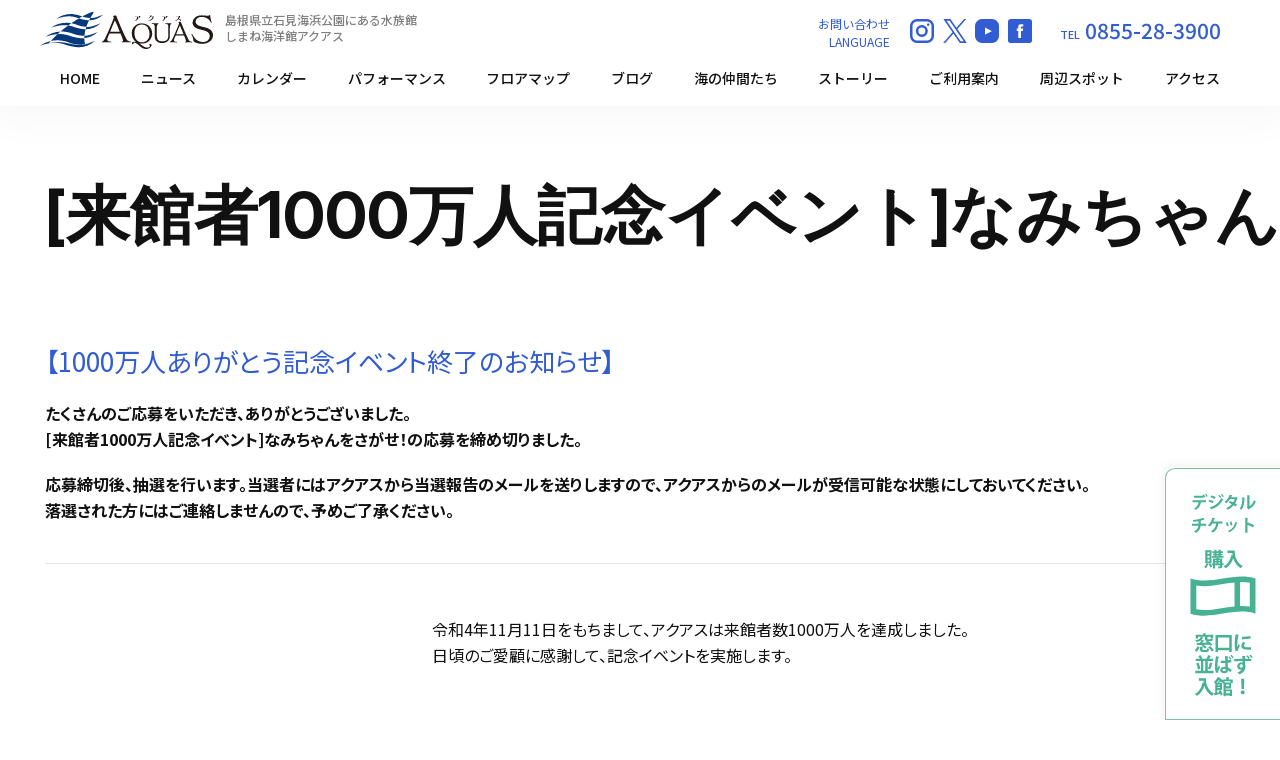

--- FILE ---
content_type: text/html; charset=UTF-8
request_url: https://aquas.or.jp/10-million_gift/
body_size: 60903
content:
<!DOCTYPE html>
<html lang="jp">

<head>
	<!-- Google Tag Manager -->
	<script>
		(function(w, d, s, l, i) {
			w[l] = w[l] || [];
			w[l].push({
				'gtm.start': new Date().getTime(),
				event: 'gtm.js'
			});
			var f = d.getElementsByTagName(s)[0],
				j = d.createElement(s),
				dl = l != 'dataLayer' ? '&l=' + l : '';
			j.async = true;
			j.src =
				'https://www.googletagmanager.com/gtm.js?id=' + i + dl;
			f.parentNode.insertBefore(j, f);
		})(window, document, 'script', 'dataLayer', 'GTM-T7622Z3');
	</script>
	<!-- End Google Tag Manager -->


	<meta charset="UTF-8" />
	<meta name="robots" content="INDEX,FOLLOW">
	<meta name="viewport" content="width=device-width, initial-scale=1, user-scalable=no">
	<meta name="format-detection" content="telephone=no,address=no,email=no">

	<title>[来館者1000万人記念イベント]なみちゃんをさがせ！｜島根県立しまね海洋館アクアス</title>
	<meta name="description" content="[来館者1000万人記念イベント]なみちゃんをさがせ！｜しまね海洋館アクアスは島根県浜田市と江津市にまたがる島根県立石見海浜公園にある水族館です。">


	<link rel="preconnect" href="https://fonts.googleapis.com">
	<link rel="preconnect" href="https://fonts.gstatic.com" crossorigin>
	<link
		href="https://fonts.googleapis.com/css2?family=Inter:opsz,wght@14..32,700&family=Noto+Sans+JP:wght@100..900&family=Noto+Serif+JP:wght@200..900&display=swap"
		rel="stylesheet">






	<!-- css -->
	<link rel="stylesheet" type="text/css" media="all" href="https://aquas.or.jp/ap/wp-content/themes/aquas2025/cmn/css/import.css">
	<link rel="stylesheet" type="text/css" media="all" href="https://aquas.or.jp/ap/wp-content/themes/aquas2025/cmn/css/plugins.css">

	<!-- <link rel="stylesheet" type="text/css" media="all" href="https://aquas.or.jp/ap/wp-content/themes/aquas2025/cmn/css/floor.css"> -->

		<script src="https://aquas.or.jp/ap/wp-content/themes/aquas2025/cmn/js/jquery.js"></script>
		<meta property="og:image" content="https://aquas.or.jp/ap/wp-content/themes/aquas2025/cmn/img/global/banner_ogp.png" />
            <meta property="og:title" content="[来館者1000万人記念イベント]なみちゃんをさがせ！｜島根県立しまね海洋館アクアス" />
            <meta property="og:type" content="article" />
            <meta property="og:url" content="https://aquas.or.jp/10-million_gift/" />
            <meta property="og:site_name" content="[来館者1000万人記念イベント]なみちゃんをさがせ！｜島根県立しまね海洋館アクアス" />
            <meta property="og:description" content="しまね海洋館アクアスは島根県浜田市と江津市にまたがる島根県立石見海浜公園にある水族館です。" />	
            <meta property="twitter:image" content="https://aquas.or.jp/ap/wp-content/themes/aquas2025/cmn/img/global/banner_ogp.png" />
            <meta itemprop="image" content="https://aquas.or.jp/ap/wp-content/themes/aquas2025/cmn/img/global/banner_ogp.png" />
            <meta name="twitter:card" content="summary" />
            <meta name="twitter:title" content="島根県立しまね海洋館アクアス" />
            <meta name="twitter:url" content="https://aquas.or.jp/10-million_gift/" />
            <meta name="twitter:description" content="しまね海洋館アクアスは島根県浜田市と江津市にまたがる島根県立石見海浜公園にある水族館です。" />
            	<!-- Global site tag (gtag.js) - Google Analytics -->
	<script async src="https://www.googletagmanager.com/gtag/js?id=UA-137363403-1"></script>
	<script>
		window.dataLayer = window.dataLayer || [];

		function gtag() {
			dataLayer.push(arguments);
		}
		gtag('js', new Date());
		gtag('config', 'UA-137363403-1');
	</script>


	<script>
		(function(d) {
			var config = {
					kitId: 'ela1mds',
					scriptTimeout: 3000,
					async: true
				},
				h = d.documentElement,
				t = setTimeout(function() {
					h.className = h.className.replace(/\bwf-loading\b/g, "") + " wf-inactive";
				}, config.scriptTimeout),
				tk = d.createElement("script"),
				f = false,
				s = d.getElementsByTagName("script")[0],
				a;
			h.className += " wf-loading";
			tk.src = 'https://use.typekit.net/' + config.kitId + '.js';
			tk.async = true;
			tk.onload = tk.onreadystatechange = function() {
				a = this.readyState;
				if (f || a && a != "complete" && a != "loaded") return;
				f = true;
				clearTimeout(t);
				try {
					Typekit.load(config)
				} catch (e) {}
			};
			s.parentNode.insertBefore(tk, s)
		})(document);
	</script>



	<meta name='robots' content='max-image-preview:large' />
<style id='wp-img-auto-sizes-contain-inline-css' type='text/css'>
img:is([sizes=auto i],[sizes^="auto," i]){contain-intrinsic-size:3000px 1500px}
/*# sourceURL=wp-img-auto-sizes-contain-inline-css */
</style>
<style id='wp-block-library-inline-css' type='text/css'>
:root{--wp-block-synced-color:#7a00df;--wp-block-synced-color--rgb:122,0,223;--wp-bound-block-color:var(--wp-block-synced-color);--wp-editor-canvas-background:#ddd;--wp-admin-theme-color:#007cba;--wp-admin-theme-color--rgb:0,124,186;--wp-admin-theme-color-darker-10:#006ba1;--wp-admin-theme-color-darker-10--rgb:0,107,160.5;--wp-admin-theme-color-darker-20:#005a87;--wp-admin-theme-color-darker-20--rgb:0,90,135;--wp-admin-border-width-focus:2px}@media (min-resolution:192dpi){:root{--wp-admin-border-width-focus:1.5px}}.wp-element-button{cursor:pointer}:root .has-very-light-gray-background-color{background-color:#eee}:root .has-very-dark-gray-background-color{background-color:#313131}:root .has-very-light-gray-color{color:#eee}:root .has-very-dark-gray-color{color:#313131}:root .has-vivid-green-cyan-to-vivid-cyan-blue-gradient-background{background:linear-gradient(135deg,#00d084,#0693e3)}:root .has-purple-crush-gradient-background{background:linear-gradient(135deg,#34e2e4,#4721fb 50%,#ab1dfe)}:root .has-hazy-dawn-gradient-background{background:linear-gradient(135deg,#faaca8,#dad0ec)}:root .has-subdued-olive-gradient-background{background:linear-gradient(135deg,#fafae1,#67a671)}:root .has-atomic-cream-gradient-background{background:linear-gradient(135deg,#fdd79a,#004a59)}:root .has-nightshade-gradient-background{background:linear-gradient(135deg,#330968,#31cdcf)}:root .has-midnight-gradient-background{background:linear-gradient(135deg,#020381,#2874fc)}:root{--wp--preset--font-size--normal:16px;--wp--preset--font-size--huge:42px}.has-regular-font-size{font-size:1em}.has-larger-font-size{font-size:2.625em}.has-normal-font-size{font-size:var(--wp--preset--font-size--normal)}.has-huge-font-size{font-size:var(--wp--preset--font-size--huge)}.has-text-align-center{text-align:center}.has-text-align-left{text-align:left}.has-text-align-right{text-align:right}.has-fit-text{white-space:nowrap!important}#end-resizable-editor-section{display:none}.aligncenter{clear:both}.items-justified-left{justify-content:flex-start}.items-justified-center{justify-content:center}.items-justified-right{justify-content:flex-end}.items-justified-space-between{justify-content:space-between}.screen-reader-text{border:0;clip-path:inset(50%);height:1px;margin:-1px;overflow:hidden;padding:0;position:absolute;width:1px;word-wrap:normal!important}.screen-reader-text:focus{background-color:#ddd;clip-path:none;color:#444;display:block;font-size:1em;height:auto;left:5px;line-height:normal;padding:15px 23px 14px;text-decoration:none;top:5px;width:auto;z-index:100000}html :where(.has-border-color){border-style:solid}html :where([style*=border-top-color]){border-top-style:solid}html :where([style*=border-right-color]){border-right-style:solid}html :where([style*=border-bottom-color]){border-bottom-style:solid}html :where([style*=border-left-color]){border-left-style:solid}html :where([style*=border-width]){border-style:solid}html :where([style*=border-top-width]){border-top-style:solid}html :where([style*=border-right-width]){border-right-style:solid}html :where([style*=border-bottom-width]){border-bottom-style:solid}html :where([style*=border-left-width]){border-left-style:solid}html :where(img[class*=wp-image-]){height:auto;max-width:100%}:where(figure){margin:0 0 1em}html :where(.is-position-sticky){--wp-admin--admin-bar--position-offset:var(--wp-admin--admin-bar--height,0px)}@media screen and (max-width:600px){html :where(.is-position-sticky){--wp-admin--admin-bar--position-offset:0px}}

/*# sourceURL=wp-block-library-inline-css */
</style><style id='global-styles-inline-css' type='text/css'>
:root{--wp--preset--aspect-ratio--square: 1;--wp--preset--aspect-ratio--4-3: 4/3;--wp--preset--aspect-ratio--3-4: 3/4;--wp--preset--aspect-ratio--3-2: 3/2;--wp--preset--aspect-ratio--2-3: 2/3;--wp--preset--aspect-ratio--16-9: 16/9;--wp--preset--aspect-ratio--9-16: 9/16;--wp--preset--color--black: #000000;--wp--preset--color--cyan-bluish-gray: #abb8c3;--wp--preset--color--white: #ffffff;--wp--preset--color--pale-pink: #f78da7;--wp--preset--color--vivid-red: #cf2e2e;--wp--preset--color--luminous-vivid-orange: #ff6900;--wp--preset--color--luminous-vivid-amber: #fcb900;--wp--preset--color--light-green-cyan: #7bdcb5;--wp--preset--color--vivid-green-cyan: #00d084;--wp--preset--color--pale-cyan-blue: #8ed1fc;--wp--preset--color--vivid-cyan-blue: #0693e3;--wp--preset--color--vivid-purple: #9b51e0;--wp--preset--gradient--vivid-cyan-blue-to-vivid-purple: linear-gradient(135deg,rgb(6,147,227) 0%,rgb(155,81,224) 100%);--wp--preset--gradient--light-green-cyan-to-vivid-green-cyan: linear-gradient(135deg,rgb(122,220,180) 0%,rgb(0,208,130) 100%);--wp--preset--gradient--luminous-vivid-amber-to-luminous-vivid-orange: linear-gradient(135deg,rgb(252,185,0) 0%,rgb(255,105,0) 100%);--wp--preset--gradient--luminous-vivid-orange-to-vivid-red: linear-gradient(135deg,rgb(255,105,0) 0%,rgb(207,46,46) 100%);--wp--preset--gradient--very-light-gray-to-cyan-bluish-gray: linear-gradient(135deg,rgb(238,238,238) 0%,rgb(169,184,195) 100%);--wp--preset--gradient--cool-to-warm-spectrum: linear-gradient(135deg,rgb(74,234,220) 0%,rgb(151,120,209) 20%,rgb(207,42,186) 40%,rgb(238,44,130) 60%,rgb(251,105,98) 80%,rgb(254,248,76) 100%);--wp--preset--gradient--blush-light-purple: linear-gradient(135deg,rgb(255,206,236) 0%,rgb(152,150,240) 100%);--wp--preset--gradient--blush-bordeaux: linear-gradient(135deg,rgb(254,205,165) 0%,rgb(254,45,45) 50%,rgb(107,0,62) 100%);--wp--preset--gradient--luminous-dusk: linear-gradient(135deg,rgb(255,203,112) 0%,rgb(199,81,192) 50%,rgb(65,88,208) 100%);--wp--preset--gradient--pale-ocean: linear-gradient(135deg,rgb(255,245,203) 0%,rgb(182,227,212) 50%,rgb(51,167,181) 100%);--wp--preset--gradient--electric-grass: linear-gradient(135deg,rgb(202,248,128) 0%,rgb(113,206,126) 100%);--wp--preset--gradient--midnight: linear-gradient(135deg,rgb(2,3,129) 0%,rgb(40,116,252) 100%);--wp--preset--font-size--small: 13px;--wp--preset--font-size--medium: 20px;--wp--preset--font-size--large: 36px;--wp--preset--font-size--x-large: 42px;--wp--preset--spacing--20: 0.44rem;--wp--preset--spacing--30: 0.67rem;--wp--preset--spacing--40: 1rem;--wp--preset--spacing--50: 1.5rem;--wp--preset--spacing--60: 2.25rem;--wp--preset--spacing--70: 3.38rem;--wp--preset--spacing--80: 5.06rem;--wp--preset--shadow--natural: 6px 6px 9px rgba(0, 0, 0, 0.2);--wp--preset--shadow--deep: 12px 12px 50px rgba(0, 0, 0, 0.4);--wp--preset--shadow--sharp: 6px 6px 0px rgba(0, 0, 0, 0.2);--wp--preset--shadow--outlined: 6px 6px 0px -3px rgb(255, 255, 255), 6px 6px rgb(0, 0, 0);--wp--preset--shadow--crisp: 6px 6px 0px rgb(0, 0, 0);}:where(.is-layout-flex){gap: 0.5em;}:where(.is-layout-grid){gap: 0.5em;}body .is-layout-flex{display: flex;}.is-layout-flex{flex-wrap: wrap;align-items: center;}.is-layout-flex > :is(*, div){margin: 0;}body .is-layout-grid{display: grid;}.is-layout-grid > :is(*, div){margin: 0;}:where(.wp-block-columns.is-layout-flex){gap: 2em;}:where(.wp-block-columns.is-layout-grid){gap: 2em;}:where(.wp-block-post-template.is-layout-flex){gap: 1.25em;}:where(.wp-block-post-template.is-layout-grid){gap: 1.25em;}.has-black-color{color: var(--wp--preset--color--black) !important;}.has-cyan-bluish-gray-color{color: var(--wp--preset--color--cyan-bluish-gray) !important;}.has-white-color{color: var(--wp--preset--color--white) !important;}.has-pale-pink-color{color: var(--wp--preset--color--pale-pink) !important;}.has-vivid-red-color{color: var(--wp--preset--color--vivid-red) !important;}.has-luminous-vivid-orange-color{color: var(--wp--preset--color--luminous-vivid-orange) !important;}.has-luminous-vivid-amber-color{color: var(--wp--preset--color--luminous-vivid-amber) !important;}.has-light-green-cyan-color{color: var(--wp--preset--color--light-green-cyan) !important;}.has-vivid-green-cyan-color{color: var(--wp--preset--color--vivid-green-cyan) !important;}.has-pale-cyan-blue-color{color: var(--wp--preset--color--pale-cyan-blue) !important;}.has-vivid-cyan-blue-color{color: var(--wp--preset--color--vivid-cyan-blue) !important;}.has-vivid-purple-color{color: var(--wp--preset--color--vivid-purple) !important;}.has-black-background-color{background-color: var(--wp--preset--color--black) !important;}.has-cyan-bluish-gray-background-color{background-color: var(--wp--preset--color--cyan-bluish-gray) !important;}.has-white-background-color{background-color: var(--wp--preset--color--white) !important;}.has-pale-pink-background-color{background-color: var(--wp--preset--color--pale-pink) !important;}.has-vivid-red-background-color{background-color: var(--wp--preset--color--vivid-red) !important;}.has-luminous-vivid-orange-background-color{background-color: var(--wp--preset--color--luminous-vivid-orange) !important;}.has-luminous-vivid-amber-background-color{background-color: var(--wp--preset--color--luminous-vivid-amber) !important;}.has-light-green-cyan-background-color{background-color: var(--wp--preset--color--light-green-cyan) !important;}.has-vivid-green-cyan-background-color{background-color: var(--wp--preset--color--vivid-green-cyan) !important;}.has-pale-cyan-blue-background-color{background-color: var(--wp--preset--color--pale-cyan-blue) !important;}.has-vivid-cyan-blue-background-color{background-color: var(--wp--preset--color--vivid-cyan-blue) !important;}.has-vivid-purple-background-color{background-color: var(--wp--preset--color--vivid-purple) !important;}.has-black-border-color{border-color: var(--wp--preset--color--black) !important;}.has-cyan-bluish-gray-border-color{border-color: var(--wp--preset--color--cyan-bluish-gray) !important;}.has-white-border-color{border-color: var(--wp--preset--color--white) !important;}.has-pale-pink-border-color{border-color: var(--wp--preset--color--pale-pink) !important;}.has-vivid-red-border-color{border-color: var(--wp--preset--color--vivid-red) !important;}.has-luminous-vivid-orange-border-color{border-color: var(--wp--preset--color--luminous-vivid-orange) !important;}.has-luminous-vivid-amber-border-color{border-color: var(--wp--preset--color--luminous-vivid-amber) !important;}.has-light-green-cyan-border-color{border-color: var(--wp--preset--color--light-green-cyan) !important;}.has-vivid-green-cyan-border-color{border-color: var(--wp--preset--color--vivid-green-cyan) !important;}.has-pale-cyan-blue-border-color{border-color: var(--wp--preset--color--pale-cyan-blue) !important;}.has-vivid-cyan-blue-border-color{border-color: var(--wp--preset--color--vivid-cyan-blue) !important;}.has-vivid-purple-border-color{border-color: var(--wp--preset--color--vivid-purple) !important;}.has-vivid-cyan-blue-to-vivid-purple-gradient-background{background: var(--wp--preset--gradient--vivid-cyan-blue-to-vivid-purple) !important;}.has-light-green-cyan-to-vivid-green-cyan-gradient-background{background: var(--wp--preset--gradient--light-green-cyan-to-vivid-green-cyan) !important;}.has-luminous-vivid-amber-to-luminous-vivid-orange-gradient-background{background: var(--wp--preset--gradient--luminous-vivid-amber-to-luminous-vivid-orange) !important;}.has-luminous-vivid-orange-to-vivid-red-gradient-background{background: var(--wp--preset--gradient--luminous-vivid-orange-to-vivid-red) !important;}.has-very-light-gray-to-cyan-bluish-gray-gradient-background{background: var(--wp--preset--gradient--very-light-gray-to-cyan-bluish-gray) !important;}.has-cool-to-warm-spectrum-gradient-background{background: var(--wp--preset--gradient--cool-to-warm-spectrum) !important;}.has-blush-light-purple-gradient-background{background: var(--wp--preset--gradient--blush-light-purple) !important;}.has-blush-bordeaux-gradient-background{background: var(--wp--preset--gradient--blush-bordeaux) !important;}.has-luminous-dusk-gradient-background{background: var(--wp--preset--gradient--luminous-dusk) !important;}.has-pale-ocean-gradient-background{background: var(--wp--preset--gradient--pale-ocean) !important;}.has-electric-grass-gradient-background{background: var(--wp--preset--gradient--electric-grass) !important;}.has-midnight-gradient-background{background: var(--wp--preset--gradient--midnight) !important;}.has-small-font-size{font-size: var(--wp--preset--font-size--small) !important;}.has-medium-font-size{font-size: var(--wp--preset--font-size--medium) !important;}.has-large-font-size{font-size: var(--wp--preset--font-size--large) !important;}.has-x-large-font-size{font-size: var(--wp--preset--font-size--x-large) !important;}
/*# sourceURL=global-styles-inline-css */
</style>

<style id='classic-theme-styles-inline-css' type='text/css'>
/*! This file is auto-generated */
.wp-block-button__link{color:#fff;background-color:#32373c;border-radius:9999px;box-shadow:none;text-decoration:none;padding:calc(.667em + 2px) calc(1.333em + 2px);font-size:1.125em}.wp-block-file__button{background:#32373c;color:#fff;text-decoration:none}
/*# sourceURL=/wp-includes/css/classic-themes.min.css */
</style>
<link rel="canonical" href="https://aquas.or.jp/10-million_gift/" />
<link rel='shortlink' href='https://aquas.or.jp/?p=12160' />
<link rel="icon" href="https://aquas.or.jp/ap/wp-content/uploads/cropped-apple-touch-icon-32x32.png" sizes="32x32" />
<link rel="icon" href="https://aquas.or.jp/ap/wp-content/uploads/cropped-apple-touch-icon-192x192.png" sizes="192x192" />
<link rel="apple-touch-icon" href="https://aquas.or.jp/ap/wp-content/uploads/cropped-apple-touch-icon-180x180.png" />
<meta name="msapplication-TileImage" content="https://aquas.or.jp/ap/wp-content/uploads/cropped-apple-touch-icon-270x270.png" />
</head>


<body class="wp-singular page-template page-template-page-1column-full page-template-page-1column-full-php page page-id-12160 wp-theme-aquas2025">
	<!-- Google Tag Manager (noscript) -->
	<noscript><iframe src="https://www.googletagmanager.com/ns.html?id=GTM-T7622Z3" height="0" width="0" style="display:none;visibility:hidden"></iframe></noscript>
	<!-- End Google Tag Manager (noscript) -->


	<!--header-->
	<header id="header">
		<!--gnav-->
		<div class="gnav">
			<!--gnav_inner-->
			<div class="gnav_inner">

				<div class="logo">
					<a href="https://aquas.or.jp/"><img src="https://aquas.or.jp/ap/wp-content/themes/aquas2025/cmn/img/global/logo.svg" alt="島根県立しまね海洋館アクアス"></a>
					<div class="sub">島根県立石見海浜公園にある水族館<br>しまね海洋館アクアス</div>
				</div>

				<!-- nav-->
				<div class="secondary">
					<ul class="contact_lang">
						<li><a class="contact" href="https://aquas.or.jp/form/contact/">お問い合わせ</a></li>
						<li><a class="lang" href="https://aquas.or.jp/language/">LANGUAGE</a></li>
					</ul>

					<ul class="sns">
						<li><a href="https://www.instagram.com/aquas.shimane/" target="_blank"><img
									src="https://aquas.or.jp/ap/wp-content/themes/aquas2025/cmn/img/module/icon/icon_insta.svg" alt="Instagram" width="24" height="24"></a>
						</li>
						<li><a href="https://x.com/AQUASSHIMANE" target="_blank"><img src="https://aquas.or.jp/ap/wp-content/themes/aquas2025/cmn/img/module/icon/icon_x.svg"
									alt="Instagram" width="24" height="24"></a>
						</li>
						<li><a href="https://www.youtube.com/c/aquasshimaneaquarium" target="_blank"><img
									src="https://aquas.or.jp/ap/wp-content/themes/aquas2025/cmn/img/module/icon/icon_youtube.svg" alt="Facebook" width="24" height="24"></a>
						</li>
						<li><a href="https://www.facebook.com/aquas.shimane/" target="_blank"><img
									src="https://aquas.or.jp/ap/wp-content/themes/aquas2025/cmn/img/module/icon/icon_fb.svg" alt="Facebook" width="24" height="24"></a>
						</li>
					</ul>

					<div class="telinfo"><span>TEL</span> 0855-28-3900</div>


				</div>
				<!-- nav-->

			</div>
			<!--gnav_inner-->

			<!--navs-->
			<div class="navs">
				<ul class="gnav_list">
					<li>
						<a  href="https://aquas.or.jp/">HOME</a>
					</li>
					<li><a  href="https://aquas.or.jp/news/">ニュース</a></li>
					<li><a 							href="https://aquas.or.jp/event/">カレンダー</a></li>
					<li>
						<a 							href="https://aquas.or.jp/timetable/">パフォーマンス</a>
					</li>
					<li>
						<a  href="https://aquas.or.jp/floor/">フロアマップ</a>
					</li>
					<li><a href="https://aquas.or.jp/blog/">ブログ</a></li>
					<li><a  href="https://aquas.or.jp/friends/">海の仲間たち</a></li>
					<li><a  href="https://aquas.or.jp/story/">ストーリー</a></li>
					<li><a 							href="https://aquas.or.jp/guide/">ご利用案内</a></li>
					<li><a  href="https://aquas.or.jp/spot/">周辺スポット</a></li>
					<li>
						<a  href="https://aquas.or.jp/guide/access/">アクセス</a>
					</li>
				</ul>
			</div>
			<!--navs-->
		</div>
		<!--gnav-->

		<div class="menubtn"><span></span><span></span><span></span></div>


		<div class="btnTicket">
			<a href="https://www.asoview.com/channel/ticket/JRe2lkp5Jr/ticket0000015435/" target="_blank"
				onclick="gtag('event', 'sp_ticket_click', {'event_category': 'ticket','event_label': 'デジタルチケット購入'});"><span></span></a>
		</div>

	</header>
	<!-- pc pc-header-->

	
		<div class="sideticket">
			<a href="https://www.asoview.com/channel/ticket/JRe2lkp5Jr/ticket0000015435" target="_blank" onclick="gtag('event', 'pc_ticket_click', {'event_category': 'ticket','event_label': 'デジタルチケット購入'});">
				<span></span>
				<!-- <img src="https://aquas.or.jp/ap/wp-content/themes/aquas2025/cmn/img/global/pc_ticket.svg" width="115" height="253" alt="デジタルチケット購入 窓口に並ばず入館!"> -->
			</a>
		</div>
	
	<div id="wrap">


		<main>
<div class="title_column conout">
	<div class="title_column_list">
		<div class="title">
			<h1 class="sub">[来館者1000万人記念イベント]なみちゃんをさがせ！</h1>

		</div>
	</div>
</div>


<div class="container">


						
	
	<div class="field">
		<div class="post_box">
			<div class="post_wide coverFit isRadius" style="background-image:url('https://aquas.or.jp/ap/wp-content/uploads/aquas_960x350-01.jpg')"></div>
		</div>

			</div>





						<!--見出し-->


			<h2  class="headings_display_1">【1000万人ありがとう記念イベント終了のお知らせ】</h2>

	



						<!--本文-->
			<div class="textblock bold"><p>たくさんのご応募をいただき、ありがとうございました。<br />
[来館者1000万人記念イベント]なみちゃんをさがせ！の応募を締め切りました。</p>
<p>応募締切後、抽選を行います。当選者にはアクアスから当選報告のメールを送りしますので、アクアスからのメールが受信可能な状態にしておいてください。<br />
落選された方にはご連絡しませんので、予めご了承ください。</p>
</div>
	



						<!--区切り線/余白-->
			<hr>
	







						
	
	<div class="field">
		<div class="post_box">
			<div class="post_wide coverFit isRadius" style="background-image:url('https://aquas.or.jp/ap/wp-content/uploads/49ba4cdfb6d21ab8844e2dceaa580a03.jpg')"></div>
		</div>

			</div>





						

		<div class="flex_content">


										<div class="flex_ph">
					<div class="post_box">

													<div class="post_trim coverFit" style="background-image:url('https://aquas.or.jp/ap/wp-content/uploads/1a782f1db2ba9e7e2a28b3d96c9c7038.jpg')"></div>
											</div>
				</div>
			







			<div class="flex_summary">
								<p>令和4年11月11日をもちまして、アクアスは来館者数1000万人を達成しました。<br />
日頃のご愛顧に感謝して、記念イベントを実施します。</p>
			</div>
		</div>



		<!-- 画像 +文章 -->


						<!--見出し-->


			<h2  class="headings_display_1">館内にかくれたなみちゃんを見つけてね！</h2>

	



					
	<div class="grid_flex ph_2column">

		<div class="box">
			
			<div class="post_box">
				<div class="post_trim coverFit isRadius" style="background-image:url('https://aquas.or.jp/ap/wp-content/uploads/kakure_nami02.jpg')"></div>
			</div>

					</div>

		<div class="box">
			
			<div class="post_box">
				<div class="post_trim coverFit isRadius" style="background-image:url('https://aquas.or.jp/ap/wp-content/uploads/kakure_nami03.jpg')"></div>
			</div>

					</div>
	</div>

	<!-- 画像2列 -->

	<!-- 画像3列 -->
					
	<div class="grid_flex ph_2column">

		<div class="box">
			
			<div class="post_box">
				<div class="post_trim coverFit isRadius" style="background-image:url('https://aquas.or.jp/ap/wp-content/uploads/kakure_nami04.jpg')"></div>
			</div>

					</div>

		<div class="box">
			
			<div class="post_box">
				<div class="post_trim coverFit isRadius" style="background-image:url('https://aquas.or.jp/ap/wp-content/uploads/kakure_nami.jpg')"></div>
			</div>

					</div>
	</div>

	<!-- 画像2列 -->

	<!-- 画像3列 -->
						<!--本文-->
			<div class="textblock"><p>写真でご紹介しているように、アクアス館内に4体のなみちゃんが隠れてるよ🎵<br />
かくれたなみちゃんのそばにはキーワードが置いてあります。<br />
そのキーワードの文字を並べ替えるとクリスマスにちなんだ言葉になります。<br />
それを見つけて応募フォームから送信してね！<br />
抽選で豪華賞品が当たります。</p>
<p>キーワードは毎週水曜日に変わります。<br />
キーワードが変わったら再度応募できますので、何度でもご応募くださいね！</p>
</div>
	



						<!--見出し-->


			<h2  class="headings_display_1">抽選で豪華賞品プレゼント！</h2>

	



						<!--本文-->
			<div class="textblock"><p>A・B・Cグループに分かれた賞品の中から一つずつご希望の賞品を選んでご応募ください。<br />
選んでいただいた3つの賞品の中から一つだけ、抽選で当たります。</p>
</div>
	



						<!--見出し-->


			<h2  class="headings_display_1">賞品一覧</h2>

	



						<!--見出し-->


			<h2  class="headings_display_2"><span>Aグループ</span></h2>

	



					
		<div class="free-layout-album">
			<ul class="photo-list">

									<li class="photo-item">
						<a href="https://aquas.or.jp/ap/wp-content/uploads/01_glamping.jpg" class="venobox" data-gall="gallerySet" title="01.島根シーサイドグランピング浜田 ペア宿泊券【食事なし】(1名様)">
							<div class="photo lazyload" style="background-image: url(https://aquas.or.jp/ap/wp-content/uploads/01_glamping-200x200.jpg)"></div>
						</a>
					</li>
									<li class="photo-item">
						<a href="https://aquas.or.jp/ap/wp-content/uploads/02_senjyoen.jpg" class="venobox" data-gall="gallerySet" title="02.国民宿舎千畳苑本館 ペア宿泊券【1泊2食付】(1名様)">
							<div class="photo lazyload" style="background-image: url(https://aquas.or.jp/ap/wp-content/uploads/02_senjyoen-200x200.jpg)"></div>
						</a>
					</li>
									<li class="photo-item">
						<a href="https://aquas.or.jp/ap/wp-content/uploads/03_matuo.jpg" class="venobox" data-gall="gallerySet" title="03.ホテル松尾 ペア宿泊券【1泊2食付】(1名様)">
							<div class="photo lazyload" style="background-image: url(https://aquas.or.jp/ap/wp-content/uploads/03_matuo-200x200.jpg)"></div>
						</a>
					</li>
									<li class="photo-item">
						<a href="https://aquas.or.jp/ap/wp-content/uploads/04_kinta.jpg" class="venobox" data-gall="gallerySet" title="04.湯谷温泉リフレパークきんたの里 ペア宿泊券【1泊2食付】(1名様)">
							<div class="photo lazyload" style="background-image: url(https://aquas.or.jp/ap/wp-content/uploads/04_kinta-200x200.jpg)"></div>
						</a>
					</li>
									<li class="photo-item">
						<a href="https://aquas.or.jp/ap/wp-content/uploads/05_araiso.jpg" class="venobox" data-gall="gallerySet" title="05.荒磯温泉 荒磯館 平日限定ペア宿泊券【1泊2食付】(1名様)">
							<div class="photo lazyload" style="background-image: url(https://aquas.or.jp/ap/wp-content/uploads/05_araiso-200x200.jpg)"></div>
						</a>
					</li>
									<li class="photo-item">
						<a href="https://aquas.or.jp/ap/wp-content/uploads/06_kazenokuni.jpg" class="venobox" data-gall="gallerySet" title="06.温泉リゾート 風の国本館 平日限定ペア宿泊券【1泊2食付】(1名様)">
							<div class="photo lazyload" style="background-image: url(https://aquas.or.jp/ap/wp-content/uploads/06_kazenokuni-200x200.jpg)"></div>
						</a>
					</li>
				


			</ul>
		</div>
	





	<!--表組 2列固定-->
						<!--見出し-->


			<h2  class="headings_display_2"><span>Bグループ</span></h2>

	



					
		<div class="free-layout-album">
			<ul class="photo-list">

									<li class="photo-item">
						<a href="https://aquas.or.jp/ap/wp-content/uploads/07_shiroiruka.jpg" class="venobox" data-gall="gallerySet" title="07.もっちもちシロイルカ(5名様)">
							<div class="photo lazyload" style="background-image: url(https://aquas.or.jp/ap/wp-content/uploads/07_shiroiruka-200x200.jpg)"></div>
						</a>
					</li>
									<li class="photo-item">
						<a href="https://aquas.or.jp/ap/wp-content/uploads/08_shohinken.jpg" class="venobox" data-gall="gallerySet" title="08.商品券2,000円【アクアス隣レストラン異瑠香＆森トピア利用可】(5名様)">
							<div class="photo lazyload" style="background-image: url(https://aquas.or.jp/ap/wp-content/uploads/08_shohinken-200x200.jpg)"></div>
						</a>
					</li>
									<li class="photo-item">
						<a href="https://aquas.or.jp/ap/wp-content/uploads/09_ecobag.jpg" class="venobox" data-gall="gallerySet" title="09.ミュージアムショップオリジナルエコバッグ(5名様)">
							<div class="photo lazyload" style="background-image: url(https://aquas.or.jp/ap/wp-content/uploads/09_ecobag-200x200.jpg)"></div>
						</a>
					</li>
									<li class="photo-item">
						<a href="https://aquas.or.jp/ap/wp-content/uploads/10_batou.jpg" class="venobox" data-gall="gallerySet" title="10.バトウのラーメン＆鍋スープのセット(4名様)">
							<div class="photo lazyload" style="background-image: url(https://aquas.or.jp/ap/wp-content/uploads/10_batou-200x200.jpg)"></div>
						</a>
					</li>
									<li class="photo-item">
						<a href="https://aquas.or.jp/ap/wp-content/uploads/11_chogin.jpg" class="venobox" data-gall="gallerySet" title="11.実寸大丁銀(2名様)">
							<div class="photo lazyload" style="background-image: url(https://aquas.or.jp/ap/wp-content/uploads/11_chogin-200x200.jpg)"></div>
						</a>
					</li>
									<li class="photo-item">
						<a href="https://aquas.or.jp/ap/wp-content/uploads/12_chogin.jpg" class="venobox" data-gall="gallerySet" title="12.丁銀キーホルダー(4名様)">
							<div class="photo lazyload" style="background-image: url(https://aquas.or.jp/ap/wp-content/uploads/12_chogin-200x200.jpg)"></div>
						</a>
					</li>
				


			</ul>
		</div>
	





	<!--表組 2列固定-->
						<!--見出し-->


			<h2  class="headings_display_2"><span>Cグループ</span></h2>

	



					
		<div class="free-layout-album">
			<ul class="photo-list">

									<li class="photo-item">
						<a href="https://aquas.or.jp/ap/wp-content/uploads/13_maruhime.jpg" class="venobox" data-gall="gallerySet" title="13.江津まる姫ポーク精肉セット(2名様)">
							<div class="photo lazyload" style="background-image: url(https://aquas.or.jp/ap/wp-content/uploads/13_maruhime-200x200.jpg)"></div>
						</a>
					</li>
									<li class="photo-item">
						<a href="https://aquas.or.jp/ap/wp-content/uploads/14_uokatu.jpg" class="venobox" data-gall="gallerySet" title="14.魚勝商店「魚勝特選セット」(1名様)">
							<div class="photo lazyload" style="background-image: url(https://aquas.or.jp/ap/wp-content/uploads/14_uokatu-200x200.jpg)"></div>
						</a>
					</li>
									<li class="photo-item">
						<a href="https://aquas.or.jp/ap/wp-content/uploads/15_anago.jpg" class="venobox" data-gall="gallerySet" title="15.あなご3種セット(2名様)">
							<div class="photo lazyload" style="background-image: url(https://aquas.or.jp/ap/wp-content/uploads/15_anago-200x200.jpg)"></div>
						</a>
					</li>
									<li class="photo-item">
						<a href="https://aquas.or.jp/ap/wp-content/uploads/16_sanbe.jpg" class="venobox" data-gall="gallerySet" title="16.テンピーぬいぐるみ＆サヒメル年パスセット(5名様)">
							<div class="photo lazyload" style="background-image: url(https://aquas.or.jp/ap/wp-content/uploads/16_sanbe-200x200.jpg)"></div>
						</a>
					</li>
									<li class="photo-item">
						<a href="https://aquas.or.jp/ap/wp-content/uploads/17_kawaracup.jpg" class="venobox" data-gall="gallerySet" title="17.瓦カップ２個セット【桐箱入り】(1名様)">
							<div class="photo lazyload" style="background-image: url(https://aquas.or.jp/ap/wp-content/uploads/17_kawaracup-200x200.jpg)"></div>
						</a>
					</li>
									<li class="photo-item">
						<a href="https://aquas.or.jp/ap/wp-content/uploads/18_nodoguro.jpg" class="venobox" data-gall="gallerySet" title="18.のどぐろ開き５尾セット(2名様)">
							<div class="photo lazyload" style="background-image: url(https://aquas.or.jp/ap/wp-content/uploads/18_nodoguro-200x200.jpg)"></div>
						</a>
					</li>
				


			</ul>
		</div>
	





	<!--表組 2列固定-->
						<!--見出し-->


			<h2  class="headings_display_1">賞品紹介</h2>

	



						<!--見出し-->


			<h2  class="headings_display_2"><span>Aグループ</span></h2>

	



						

		<div class="flex_content">


										<div class="flex_ph">
					<div class="post_box">

													<div class="post_trim coverFit" style="background-image:url('https://aquas.or.jp/ap/wp-content/uploads/01_glampig02.jpg')"></div>
											</div>
				</div>
			







			<div class="flex_summary">
									<h2>01.島根シーサイドグランピング浜田 ペア宿泊券【食事なし】</h2>
								<p>浜辺まで徒歩30秒の好立地にオープンした本格アウトドアが楽しめるグランピング施設のペア宿泊券です。</p>
<p><strong>協賛：<a href="https://senjoen.net/index.html" target="_blank" rel="noopener">国民宿舎千畳苑</a>（島根県浜田市下府町2164-85）</strong></p>
<p>当選者数：1名様</p>
			</div>
		</div>



		<!-- 画像 +文章 -->


						

		<div class="flex_content">


										<div class="flex_ph">
					<div class="post_box">

													<div class="post_trim coverFit" style="background-image:url('https://aquas.or.jp/ap/wp-content/uploads/02_senjyoen-2.jpg')"></div>
											</div>
				</div>
			







			<div class="flex_summary">
									<h2>02.国民宿舎千畳苑本館 ペア宿泊券【1泊2食付】</h2>
								<p>本館最上階に位置する展望大浴場は目の前に日本海を望む抜群のロケーション。<br />
日本海に沈む夕日や夜を彩る漁火を眺めながら、ゆったりとお寛ぎいただける宿泊施設、国民宿舎千畳苑本館のペア宿泊券です。</p>
<p><strong>協賛：<a href="https://senjoen.net/index.html" target="_blank" rel="noopener">国民宿舎千畳苑</a>（島根県浜田市下府町2164-85）</strong></p>
<p>当選者数：1名様</p>
			</div>
		</div>



		<!-- 画像 +文章 -->


						

		<div class="flex_content">


										<div class="flex_ph">
					<div class="post_box">

													<div class="post_trim coverFit" style="background-image:url('https://aquas.or.jp/ap/wp-content/uploads/03_matuo-2.jpg')"></div>
											</div>
				</div>
			







			<div class="flex_summary">
									<h2>03.ホテル松尾 ペア宿泊券【1泊2食付】</h2>
								<p>大正時代から続く浜田駅前に建つホテル松尾ペア宿泊券です。</p>
<p><strong>協賛：<a href="https://matsuo-hotel.jp/" target="_blank" rel="noopener">ホテル（松尾)</a>（島根県浜田市黒川町４１８５）</strong></p>
<p>当選者数：1名様</p>
<p>有効期限：令和５年１１月末日</p>
			</div>
		</div>



		<!-- 画像 +文章 -->


						

		<div class="flex_content">


										<div class="flex_ph">
					<div class="post_box">

													<div class="post_trim coverFit" style="background-image:url('https://aquas.or.jp/ap/wp-content/uploads/04_kinta-2.jpg')"></div>
											</div>
				</div>
			







			<div class="flex_summary">
									<h2>04.湯谷温泉リフレパークきんたの里 ペア宿泊券【1泊2食付】</h2>
								<p>浜田市金城町にある湯屋温泉リフレパークきんたの里のペア宿泊券です。<br />
低張性弱アルカリ性冷鉱泉で、大浴場の他、露天風呂もお楽しみいただけます。</p>
<p><strong>協賛：<a href="https://kintanosato.com/" target="_blank" rel="noopener">湯屋温泉リフレパークきんたの里</a>（島根県浜田市金城町七条９８０−１ イ９８０−１）</strong></p>
<p>当選者数：1名様</p>
<p>有効期限：令和5年3月31日</p>
			</div>
		</div>



		<!-- 画像 +文章 -->


						

		<div class="flex_content">


										<div class="flex_ph">
					<div class="post_box">

													<div class="post_trim coverFit" style="background-image:url('https://aquas.or.jp/ap/wp-content/uploads/05_araiso-2.jpg')"></div>
											</div>
				</div>
			







			<div class="flex_summary">
									<h2>05.荒磯温泉 荒磯館 平日限定ペア宿泊券【1泊2食付】</h2>
								<p>雄大な日本海の波打ち際に建つ荒磯館。<br />
全室オーシャンビュー、絶景の露天風呂、日本海の新鮮な食材など、究極の贅沢をご堪能いただける平日限定のペア宿泊券です。</p>
<p><strong>協賛：<a href="http://araisokan.com/" target="_blank" rel="noopener">荒磯館</a>（島根県益田市西平原町）</strong></p>
<p>当選者数：1名様</p>
<p>有効期限：令和5年3月31日まで</p>
			</div>
		</div>



		<!-- 画像 +文章 -->


						

		<div class="flex_content">


										<div class="flex_ph">
					<div class="post_box">

													<div class="post_trim coverFit" style="background-image:url('https://aquas.or.jp/ap/wp-content/uploads/06_kazenokuni-2.jpg')"></div>
											</div>
				</div>
			







			<div class="flex_summary">
									<h2>06.温泉リゾート 風の国本館 平日限定ペア宿泊券【1泊2食付】</h2>
								<p>窓の外に広がる自然を眺めながら、ゆったりと入浴をお楽しみいただける風の国本館の平日限定ペア宿泊券です。<br />
ラウンド・ゴルフ、ゲートボール、屋外テニスコート、遊具、ドッグラン、そして広い芝生。<br />
風の国では宿泊だけでなくお子様そしてペットとも一緒に過ごせるスペースがある他、スポーツなどアクティビティーも楽しめる施設が充実しています。</p>
<p><strong>協賛：<a href="http://araisokan.com/" target="_blank" rel="noopener">温泉リゾート 風の国</a>（島根県江津市桜江町長谷２６９６）</strong></p>
<p>当選者数：1名様</p>
<p>有効期限：令和5年3月31日まで</p>
			</div>
		</div>



		<!-- 画像 +文章 -->


						<!--見出し-->


			<h2  class="headings_display_2"><span>Bグループ</span></h2>

	



						

		<div class="flex_content">


										<div class="flex_ph">
					<div class="post_box">

													<div class="post_trim coverFit" style="background-image:url('https://aquas.or.jp/ap/wp-content/uploads/07_siroiruka.jpg')"></div>
											</div>
				</div>
			







			<div class="flex_summary">
									<h2>07.もっちもちシロイルカ【2Lサイズ】</h2>
								<p>AQUASオリジナルのもちもちなシロイルカのぬいぐるみです。<br />
キュートな顔にもちもちの手触りがとっても癒されます。</p>
<p>サイズ：約長さ78×幅33×高さ27（cm）</p>
<p><strong>協賛：<a href="https://spc-kk.com/" target="_blank" rel="noopener">島根物産商事株式会社</a></strong></p>
<p>当選者数：5名様</p>
			</div>
		</div>



		<!-- 画像 +文章 -->


						

		<div class="flex_content">


										<div class="flex_ph">
					<div class="post_box">

													<div class="post_trim coverFit" style="background-image:url('https://aquas.or.jp/ap/wp-content/uploads/08_moritopia.jpg')"></div>
											</div>
				</div>
			







			<div class="flex_summary">
									<h2>08.商品券2,000円【アクアス隣レストラン異瑠香＆森トピア利用可】</h2>
								<p>アクアスに隣接するレストラン異瑠香と、お土産を販売している森トピアで利用可能な商品券2000円分です。</p>
<p><strong>協賛：<a href="https://spc-kk.com/" target="_blank" rel="noopener">島根物産商事株式会社</a></strong></p>
<p>当選者数：5名様</p>
			</div>
		</div>



		<!-- 画像 +文章 -->


						

		<div class="flex_content">


										<div class="flex_ph">
					<div class="post_box">

													<div class="post_trim coverFit" style="background-image:url('https://aquas.or.jp/ap/wp-content/uploads/09_ecobag-2.jpg')"></div>
											</div>
				</div>
			







			<div class="flex_summary">
									<h2>09.ミュージアムショップオリジナルエコバッグ</h2>
								<p>益田市にあるグラントワオリジナルグッズのエコバックです。<br />
ショルダーバックとしても、手持ち用としても使用できる使い勝手のいいエコバックです。</p>
<p><strong>協賛：<a href="https://www.grandtoit.jp/" target="_blank" rel="noopener">島根県芸術文化センター「グラントワ」</a></strong></p>
<p>当選者数：5名様</p>
			</div>
		</div>



		<!-- 画像 +文章 -->


						

		<div class="flex_content">


										<div class="flex_ph">
					<div class="post_box">

													<div class="post_trim coverFit" style="background-image:url('https://aquas.or.jp/ap/wp-content/uploads/10_yoshitora.jpg')"></div>
											</div>
				</div>
			







			<div class="flex_summary">
									<h2>10.バトウのラーメン＆鍋スープのセット</h2>
								<p>島根県浜田市で親しまれているご当地魚「バトウ（マトウダイ・的鯛）」のアラからエキスを抽出したスープを使ったラーメン＆<wbr />鍋スープのセットです。</p>
<p>【セット内容】<br />
・バトウのラーメン1袋2人前（豚骨・味噌・醤油の3種類）各1袋<br />
・バトウだしの醤油鍋スープ（小袋1袋2人前×3袋入）</p>
<p><strong><a href="https://yoshitora.com/" target="_blank" rel="noopener">協賛：株式会社吉寅商店</a></strong></p>
<p>当選者数：4名様</p>
			</div>
		</div>



		<!-- 画像 +文章 -->


						

		<div class="flex_content">


										<div class="flex_ph">
					<div class="post_box">

													<div class="post_trim coverFit" style="background-image:url('https://aquas.or.jp/ap/wp-content/uploads/11_chogin-2.jpg')"></div>
											</div>
				</div>
			







			<div class="flex_summary">
									<h2>11．実寸大丁銀</h2>
								<p>『御取納丁銀』という昔の銀のお金として使用されていた実寸大の丁銀です。</p>
<p><strong>協賛：<a href="https://ginzan.city.oda.lg.jp/" target="_blank" rel="noopener">石見銀山世界遺産センター</a></strong></p>
<p>当選者数：2名様</p>
			</div>
		</div>



		<!-- 画像 +文章 -->


						

		<div class="flex_content">


										<div class="flex_ph">
					<div class="post_box">

													<div class="post_trim coverFit" style="background-image:url('https://aquas.or.jp/ap/wp-content/uploads/12_chogin-2.jpg')"></div>
											</div>
				</div>
			







			<div class="flex_summary">
									<h2>12.丁銀キーホルダー</h2>
								<p>低融点合金（約138℃で溶ける金属）を溶かし、型に流し込んで製作したオリジナルのキーホルダーです。</p>
<p><strong>協賛：<a href="https://ginzan.city.oda.lg.jp/" target="_blank" rel="noopener">石見銀山世界遺産センター</a></strong></p>
<p>当選者数：4名様</p>
			</div>
		</div>



		<!-- 画像 +文章 -->


						<!--見出し-->


			<h2  class="headings_display_2"><span>Cグループ</span></h2>

	



						

		<div class="flex_content">


										<div class="flex_ph">
					<div class="post_box">

													<div class="post_trim coverFit" style="background-image:url('https://aquas.or.jp/ap/wp-content/uploads/13_maruhime-1.jpg')"></div>
											</div>
				</div>
			







			<div class="flex_summary">
									<h2>13．江津まる姫ポーク精肉セット</h2>
								<p>江津市にある(有)マルナガファームで育つ豚は、おが粉を敷いた清潔な豚舎の中で海風に鍛えられ、元気に走り回って健康に育ち豚肉本来のうまみと栄養がぎっしりつまっています。<br />
最も発育状態の良い雌豚だけを厳選した「江津まる姫ポーク」はきめ細やかな肉質で脂に甘みがありどんな料理でも好相性の豚肉です。</p>
<p>・ロースしゃぶしゃぶ（400g）<br />
・バラスライス（400g）<br />
・肩ローステキカツ（150g×3）</p>
<p><strong>協賛：<a href="http://www.asari-g.jp/mainoichi/" target="_blank" rel="noopener">神楽の里 舞乃市</a></strong></p>
<p>当選者数：2名様</p>
			</div>
		</div>



		<!-- 画像 +文章 -->


						

		<div class="flex_content">


										<div class="flex_ph">
					<div class="post_box">

													<div class="post_trim coverFit" style="background-image:url('https://aquas.or.jp/ap/wp-content/uploads/14_uokatsu.jpg')"></div>
											</div>
				</div>
			







			<div class="flex_summary">
									<h2>14.魚勝商店「魚勝特選セット」</h2>
								<p>浜田漁港で水揚げされたお魚の干物セットです。<br />
・カレイ（2尾）<br />
・アジ（2尾）<br />
・のどぐろ（2尾）<br />
・イカ（2杯）</p>
<p><a href="https://hamadaosakana.com/" target="_blank" rel="noopener"><strong>協賛：はまだお魚市場</strong></a></p>
<p>当選者数：1名様</p>
			</div>
		</div>



		<!-- 画像 +文章 -->


						

		<div class="flex_content">


										<div class="flex_ph">
					<div class="post_box">

													<div class="post_trim coverFit" style="background-image:url('https://aquas.or.jp/ap/wp-content/uploads/15_reiwa.jpg')"></div>
											</div>
				</div>
			







			<div class="flex_summary">
									<h2>15.あなご3種セット</h2>
								<p>島根県産穴子を使用したギフトセットです。令和シーフーズを代表するアナゴ商品に加え、目利きが選別した格別なあなご1本を白焼きにしています。<br />
あなごが本来持つ風味や柔らかな食感を極限まで引き出すために、独自の製法で作っています。<br />
じっくりと時間をかけて煮出したあなご出汁に独自ブレンドのタレを混ぜ合わせた、特製のタレを掛けてお楽しみください。</p>
<p>【セット内容】<br />
・蒲焼あなご　　1切×2<br />
・煮あなご　　　1切×2<br />
・白焼あなご　　1尾<br />
・あなごのたれ　12g×4</p>
<p><strong>協賛：<a href="https://reiwa-sf.co.jp/" target="_blank" rel="noopener">株式会社令和シーフーズ</a></strong></p>
<p>当選者数：2名様</p>
			</div>
		</div>



		<!-- 画像 +文章 -->


						

		<div class="flex_content">


										<div class="flex_ph">
					<div class="post_box">

													<div class="post_trim coverFit" style="background-image:url('https://aquas.or.jp/ap/wp-content/uploads/16_sahimeru.jpg')"></div>
											</div>
				</div>
			







			<div class="flex_summary">
									<h2>16.テンピーぬいぐるみ＆サヒメル年パスセット</h2>
								<p>三瓶自然館サヒメルのマスコットキャラクターテンピーのぬいぐるみとサヒメルの年間パスポートのセットです。</p>
<p>【セット内容】<br />
・マスコットキャラクターテンピーのぬいぐるみ<br />
・三瓶自然館サヒメルの年間パスポート</p>
<p><strong>協賛：<a href="https://www.nature-sanbe.jp/sahimel/" target="_blank" rel="noopener">島根県立三瓶自然館サヒメル</a>（島根県大田市三瓶町多根１１２１−８）</strong></p>
<p>当選者数：5名様</p>
<p>有効期限：手続き後1年間</p>
			</div>
		</div>



		<!-- 画像 +文章 -->


						

		<div class="flex_content">


										<div class="flex_ph">
					<div class="post_box">

													<div class="post_trim coverFit" style="background-image:url('https://aquas.or.jp/ap/wp-content/uploads/17_kametani00.jpg')"></div>
											</div>
				</div>
			







			<div class="flex_summary">
									<h2>17.瓦カップ２個セット【桐箱入り】</h2>
								<p>来待石だけの釉薬と焼成温度1350度。丁寧に人の手で仕上げております。<br />
水を吸いにくいので匂い移りが少なく、洗剤で洗った後も洗剤の匂いが気になったりしません。<br />
瓦の土のザラザラ感を活かしたカップは口径9㎝と大きめサイズ。<br />
たっぷり飲みたい方にピッタリ。またスープカップとしてご利用いただけます。</p>
<p><strong>協賛：<a href="http://www.kamedani.com/" target="_blank" rel="noopener">亀谷窯業有限会社</a></strong></p>
<p>当選者数：1名様</p>
			</div>
		</div>



		<!-- 画像 +文章 -->


						

		<div class="flex_content">


										<div class="flex_ph">
					<div class="post_box">

													<div class="post_trim coverFit" style="background-image:url('https://aquas.or.jp/ap/wp-content/uploads/18_nodoguro-2.jpg')"></div>
											</div>
				</div>
			







			<div class="flex_summary">
									<h2>18．のどぐろ開き５尾セット</h2>
								<p>旬の時期に水揚げされたノドグロを1枚ずつ丁寧に干し、ノドグロの旨味とジューシーさを引き立てた逸品。<br />
高級感のあるノドグロの干物は浜田の特産品として人気の高い干物です。</p>
<p><strong>協賛：<a href="https://sealife-hamada.net/" target="_blank" rel="noopener">株式会社シーライフ</a></strong></p>
<p>当選者数：2名様</p>
<p>有効期限：冷凍９０日</p>
			</div>
		</div>



		<!-- 画像 +文章 -->


						<!--見出し-->


			<h2  class="headings_display_1">応募方法</h2>

	



						<!--本文-->
			<div class="textblock"><p>応募の手順は以下の通りです。</p>
<ol>
<li>下記、応募フォームのボタンをクリックします</li>
<li>館内で見つけたキーワードを入力します</li>
<li>応募したい賞品をA・B・Cのグループの中から一つづつ選択します<br />
（ご応募いただいた3つの賞品の内、どれか一つが抽選で当たります）</li>
<li>その他、必須項目の「お名前」・「住所」・「メールアドレス」を入力します</li>
<li>入力内容を確認するボタンをクリックします</li>
<li>入力内容に誤りがなければ、送信ボタンをクリックします</li>
</ol>
<p>※ご入力いただいた情報は、賞品発送に使用します。<br />
※応募締切後、抽選を行います。当選者にはアクアスから当選報告のメールを送りしますので、アクアスからのメールが受信可能な状態にしておいてください。<br />
※落選された方にはご連絡しませんので、予めご了承ください。</p>
</div>
	



						<!--区切り線/余白-->
	


		<div style="padding-bottom:20px"></div>





	







							<!--見出し-->


			<h2  class="headings_display_1">開催概要</h2>

	



					
	<table class="cell2">
					<tr>
									<th>開催期間</th>
													<td>令和4年12月1日(木)～12月25日(日)</td>
							</tr>

					<tr>
									<th>応募締切</th>
													<td>令和4年12月25日(日)</td>
							</tr>

			</table>

	<!--表組 2列固定-->



	<!-- 画像リンク -->
						<!--本文-->
			<div class="textblock"><p>※入館料が必要となります<br />
※パスポート会員の皆様はパスポートのご提示をください</p>
</div>
	



						<!--見出し-->


			<h2  class="headings_display_1">混雑を避けて事前にチケットを準備しよう！</h2>

	



						<!--本文-->
			<div class="textblock"><p>冬休み期間中の土日祝日は混み合います。<br />
事前チケットを用意しておけば、ストレスなく入館できます。</p>
</div>
	



						

					<div class="btn_grid is_one">
										<a class="arrow_icon is_site" href="https://www.asoview.com/channel/tickets/JRe2lkp5Jr/?utm_source=ticket_direct" target="_blank">
							チケット購入						</a>
							</div>

			<!--left-->
		
		<!--NEWテキストリンク-->








	<!-- ファイルリンク -->
			


</div>

<!-- main -->
</main>



<!-- pc-footer-->
<footer>
	
			<div class="footer_bg">
			<div class="footer_inner">

				<div class="footer_link">

					<div class="footer_logo">

						<div class="ft_name">
							<a href="https://aquas.or.jp/">
								<img src="https://aquas.or.jp/ap/wp-content/themes/aquas2025/cmn/img/global/logo.svg" alt="島根県立しまね海洋館アクアス" width="173" height="37">
							</a>
						</div>
						<div class="telinfo"><span>TEL</span> 0855-28-3900</div>
						<div class="info">開館 9:00～17:00</div>
						<div class="add">〒697-0004 島根県浜田市久代町1117番地2</div>
					</div>


					<div class="footer_nav">

						<div class="nav">
							<ul>
								<li><a href="https://aquas.or.jp/">HOME</a></li>
								<li><a href="https://aquas.or.jp/news/">ニュース</a></li>
								<li><a href="https://aquas.or.jp/event/">イベントカレンダー</a></li>
								<li><a href="https://aquas.or.jp/friends/">ゆかいな海の仲間たち</a></li>
								<li><a href="https://aquas.or.jp/floor/">フロアマップ</a></li>
							</ul>
						</div>



						<div class="nav">
							<ul>
								<li><a href="https://aquas.or.jp/timetable/">本日のパフォーマンス</a></li>
								<li><a href="https://aquas.or.jp/story/">ストーリー</a></li>
								<li><a href="https://aquas.or.jp/spot/">周辺スポット</a></li>
								<li><a href="https://aquas.or.jp/guide/access/">アクセス</a></li>
								<li><a href="https://www.asoview.com/channel/ticket/JRe2lkp5Jr/ticket0000015435" target="_blank"
										onclick="gtag('event', 'pc_ticket_click', {'event_category': 'ticket','event_label': 'デジタルチケット購入'});">チケット事前購入</a>
								</li>
							</ul>



						</div>

						<div class="nav">
							<ul>
								<li><a href="https://aquas.or.jp/guide/">ご利用案内</a></li>
								<li><a href="https://aquas.or.jp/faq/">よくあるお問い合わせ</a></li>
								<li><a href="https://aquas.or.jp/form/contact/">お問い合わせ</a></li>
								<li><a href="https://aquas.or.jp/guide/party/">団体でご利用のお客様へ</a></li>
								<li><a href="https://aquas.or.jp/guide/about/">アクアスについて</a></li>
								<li><a href="https://aquas.or.jp/blog/">ブログ</a></li>
							</ul>

							<ul class="sn">
								<li><a href="https://aquas.or.jp/language/">LANGUAGE</a></li>
							</ul>

						</div>

					</div>



				</div>


				<div class="spwrap">
					<div class="spfttel cgtypo">
						<a href="tel:0855283900">TEL 0855-28-3900</a>
						<div class="add">〒697-0004 島根県浜田市久代町1117番地2</div>

					</div>


					<ul>
						<li><a href="https://aquas.or.jp/faq/">よくあるお問い合わせ</a></li>
						<li><a href="https://aquas.or.jp/form/contact/">お問い合わせ</a></li>
						<li><a href="https://aquas.or.jp/guide/access/">アクセスマップ</a></li>
						<li><a href="https://aquas.or.jp/guide/party/">団体でご利用のお客様へ</a></li>
					</ul>

					<div id="spFooter-logo"><a href="https://aquas.or.jp/"><img src="https://aquas.or.jp/ap/wp-content/themes/aquas2025/cmn/img/global/logo.svg" alt="島根県立しまね海洋館アクアス"></a>
					</div>

				</div>



				<div class="copyright">
					<div class="copyright_wrap"><span class="copyYear"></span> Shimane Aquarium. All rights reserved.
					</div>
					<div class="siteinfo">このサイトに掲載されている画像・文章等の著作権は全て公益財団法人
						しまね海洋館に帰属します。無断での使用は禁止します。<br>「幸せのバブルリング」は平成19年9月28日に公益財団法人 しまね海洋館が第41類において商標登録を取得しました。<br />
						（第41類とは教育・訓練・娯楽・スポーツおよび文化活動の分野です。）</div>
				</div>




			</div>
		</div>
	
	
</footer>
<!-- pc-footer-->



<nav id="spnav">
	<div id="spnav_list">
		<div id="spnav_inner">
			<ul class="sn">
				<li><a href="https://aquas.or.jp/">HOME</a></li>

				<li><a href="https://aquas.or.jp/news/">ニュース</a></li>
				<li><a href="https://aquas.or.jp/event/">カレンダー</a></li>
				<li><a href="https://aquas.or.jp/timetable/">パフォーマンス</a></li>
				<li><a href="https://aquas.or.jp/floor/">フロアマップ</a></li>
				<li><a href="https://aquas.or.jp/blog/">ブログ</a></li>
				<li><a href="https://aquas.or.jp/friends/">海の仲間たち</a></li>
				<li><a href="https://aquas.or.jp/story/">ストーリー</a></li>
				<li><a href="https://aquas.or.jp/guide/">ご利用案内</a></li>
				<li><a href="https://aquas.or.jp/spot/">周辺スポット</a></li>
				<li><a href="https://aquas.or.jp/guide/access/">アクセス</a></li>
				<li><a href="https://aquas.or.jp/form/contact/">お問い合わせ</a></li>
				<li><a href="https://aquas.or.jp/faq/">よくあるお問い合わせ</a></li>
				<li><a href="https://aquas.or.jp/guide/party/">団体でご利用のお客様へ</a></li>
				<li><a href="https://www.asoview.com/channel/ticket/JRe2lkp5Jr/ticket0000015435" target="_blank"
						onclick="gtag('event', 'pc_ticket_click', {'event_category': 'ticket','event_label': 'デジタルチケット購入'});">チケット購入(アソビュー)</a>
				</li>
				<li><a href="https://aquas.or.jp/language/">LANGUAGE</a></li>
			</ul>
		</div>
	</div>
</nav>

<div id="wrapper"></div>


</div>







<!--Plugin-->
<script src="https://aquas.or.jp/ap/wp-content/themes/aquas2025/cmn/js/lazysizes.min.js"></script>
<script src="https://aquas.or.jp/ap/wp-content/themes/aquas2025/cmn/js/swiper/swiper-bundle.min.js"></script>
<script src="https://aquas.or.jp/ap/wp-content/themes/aquas2025/cmn/js/swiper/slide.js"></script>
<script src="https://aquas.or.jp/ap/wp-content/themes/aquas2025/cmn/js/lightgallery/js/lightgallery-all.js"></script>
<script src="https://aquas.or.jp/ap/wp-content/themes/aquas2025/cmn/js/venobox/popup.js"></script>
<script src="https://aquas.or.jp/ap/wp-content/themes/aquas2025/cmn/js/common.js"></script>











<script type="speculationrules">
{"prefetch":[{"source":"document","where":{"and":[{"href_matches":"/*"},{"not":{"href_matches":["/ap/wp-*.php","/ap/wp-admin/*","/ap/wp-content/uploads/*","/ap/wp-content/*","/ap/wp-content/plugins/*","/ap/wp-content/themes/aquas2025/*","/*\\?(.+)"]}},{"not":{"selector_matches":"a[rel~=\"nofollow\"]"}},{"not":{"selector_matches":".no-prefetch, .no-prefetch a"}}]},"eagerness":"conservative"}]}
</script>






</body>

</html>

--- FILE ---
content_type: image/svg+xml
request_url: https://aquas.or.jp/ap/wp-content/themes/aquas2025/cmn/img/module/icon/icon_x.svg
body_size: 256
content:
<svg xmlns="http://www.w3.org/2000/svg" width="22.972" height="23.226" viewBox="0 0 22.972 23.226">
  <path id="パス_3144" data-name="パス 3144" d="M9.352,13.308l.061.09H9.352ZM3.242,1.583H6.234l13.735,20.06H16.978ZM20.306,0,12.882,8.491,7.068,0H.24L9.053,12.871,0,23.226H2.011l7.926-9.064,6.207,9.064h6.828L13.765,9.781,22.316,0Z" fill="#325cd1"/>
</svg>


--- FILE ---
content_type: image/svg+xml
request_url: https://aquas.or.jp/ap/wp-content/themes/aquas2025/cmn/img/module/icon/icon_insta.svg
body_size: 917
content:
<svg xmlns="http://www.w3.org/2000/svg" width="24.445" height="24.443" viewBox="0 0 24.445 24.443">
  <g id="グループ_4174" data-name="グループ 4174" transform="translate(-33.456 0)">
    <path id="パス_467" data-name="パス 467" d="M68.008,24.443H57.748a7.1,7.1,0,0,1-7.093-7.092V7.092A7.1,7.1,0,0,1,57.748,0h10.26A7.1,7.1,0,0,1,75.1,7.092V17.351a7.1,7.1,0,0,1-7.093,7.092M57.748,2.549a4.548,4.548,0,0,0-4.543,4.543V17.351a4.548,4.548,0,0,0,4.543,4.543h10.26a4.548,4.548,0,0,0,4.543-4.543V7.092a4.548,4.548,0,0,0-4.543-4.543Z" transform="translate(-17.199)" fill="#325cd1"/>
    <path id="パス_468" data-name="パス 468" d="M65.772,21.468a6.1,6.1,0,1,1,6.1-6.1,6.106,6.106,0,0,1-6.1,6.1m0-9.647A3.549,3.549,0,1,0,69.32,15.37a3.553,3.553,0,0,0-3.549-3.549" transform="translate(-20.261 -3.148)" fill="#325cd1"/>
    <path id="パス_469" data-name="パス 469" d="M78.043,9.332a1.323,1.323,0,1,1,1.323-1.323,1.324,1.324,0,0,1-1.323,1.323" transform="translate(-26.049 -2.27)" fill="#325cd1"/>
  </g>
</svg>


--- FILE ---
content_type: image/svg+xml
request_url: https://aquas.or.jp/ap/wp-content/themes/aquas2025/cmn/img/module/icon/icon_site.svg
body_size: 434
content:
<svg height="46" viewBox="0 0 64 46" width="64" xmlns="http://www.w3.org/2000/svg"><path d="m60 2.16a1.85 1.85 0 0 1 1.84 1.84v28a1.85 1.85 0 0 1 -1.84 1.84h-48a1.85 1.85 0 0 1 -1.84-1.84v-28a1.85 1.85 0 0 1 1.84-1.84zm0-2.16h-48a4.01 4.01 0 0 0 -4 4v28a4.01 4.01 0 0 0 4 4h48a4.01 4.01 0 0 0 4-4v-28a4.01 4.01 0 0 0 -4-4"/><path d="m53.84 38.48v3.52a1.85 1.85 0 0 1 -1.84 1.84h-48a1.85 1.85 0 0 1 -1.84-1.84v-28a1.85 1.85 0 0 1 1.84-1.84h1.28v-2.16h-1.28a4.01 4.01 0 0 0 -4 4v28a4.01 4.01 0 0 0 4 4h48a4.01 4.01 0 0 0 4-4v-3.52z"/></svg>

--- FILE ---
content_type: application/javascript
request_url: https://aquas.or.jp/ap/wp-content/themes/aquas2025/cmn/js/swiper/slide.js
body_size: 5147
content:
 //mainvisual
 const mySwiper = new Swiper('.mv01 .swiper', {
   effect: 'fade',
   fadeEffect: {
     crossFade: true,
   },
   loop: true,
   loopAdditionalSlides: 1,
   speed: 2000,
   autoplay: {
     delay: 7000,
     disableOnInteraction: false,
     waitForTransition: false,
   },

   followFinger: false,
   pagination: {
     el: '.mv01 .swiper-pagination',
     clickable: true,
   },
 });


 const slideLength = document.querySelectorAll('.mvAutoview .swiper-slide').length;
 const initSwiper = () => {
   const mvAutoview = new Swiper('.mvAutoview .swiper', {
     slidesPerView: 1.5,
     spaceBetween: -20,
     centeredSlides: true,
     allowTouchMove: false,
     loop: true,
     loopedSlides: slideLength,
     speed: 9000,
     autoplay: {
       delay: 0,

       disableOnInteraction: false,
       waitForTransition: false,
     },
     freeMode: {
       enabled: true,
       momentum: false,
     },

     grabCursor: false,
     breakpoints: {
       600: {
         slidesPerView: 2.8,
         spaceBetween: -20,
       },
       1025: {
         slidesPerView: 3.2,
         spaceBetween: -20,
       }
     },
     on: {
       touchEnd: (swiper) => {
         swiper.slideTo(swiper.activeIndex + 1);
       }
     }
   });
 };

 window.addEventListener('load', function () {
   initSwiper();
 });





 const mvInterview = new Swiper('.mvInterview .swiper', {
   slidesPerView: 1.5,
   spaceBetween: 20,
   grabCursor: true,
   pagination: {
     el: '.mvInterview .swiper-pagination',
     clickable: true,
   },
   navigation: {
     nextEl: '.mvInterview .swiper-button-next',
     prevEl: '.mvInterview .swiper-button-prev',
   },
   breakpoints: {
     980: {
       slidesPerView: 2.5,
       spaceBetween: 20,
     },
     1025: {
       slidesPerView: 2.5,
       spaceBetween: 20,
     }
   },
 });



 const myBlog = new Swiper('.card01 .swiper', {
   slidesPerView: 1.5,
   spaceBetween: 20,
   grabCursor: true,
   pagination: {
     el: '.card01 .swiper-pagination',
     clickable: true,
   },
   navigation: {
     nextEl: '.card01 .swiper-button-next',
     prevEl: '.card01 .swiper-button-prev',
   },


   breakpoints: {
     769: {
       slidesPerView: 2.5,
       spaceBetween: 20,
     },
     1025: {
       slidesPerView: 4.5,
       spaceBetween: 40,
     }
   },
 });


 const myPerformance = new Swiper('.Performance_swiper .swiper', {
   slidesPerView: 1.5,
   spaceBetween: 0,
   grabCursor: true,
   pagination: {
     el: '.Performance_swiper .swiper-pagination',
     clickable: true,
   },
   navigation: {
     nextEl: '.Performance_swiper .swiper-button-next',
     prevEl: '.Performance_swiper .swiper-button-prev',
   },
   breakpoints: {
     769: {
       slidesPerView: 2.5,
       spaceBetween: 0,
     },
     1025: {
       slidesPerView: 3.2,
       spaceBetween: 0,
     }
   },
 });



 const myNews = new Swiper('.news_swiper .swiper', {
   slidesPerView: 1.5,
   spaceBetween: 20,
   grabCursor: true,
   pagination: {
     el: '.news_swiper .swiper-pagination',
     clickable: true,
   },
   navigation: {
     nextEl: '.news_swiper .swiper-button-next',
     prevEl: '.news_swiper .swiper-button-prev',
   },
   breakpoints: {
     769: {
       slidesPerView: 2.5,
       spaceBetween: 20,
     },
     1025: {
       slidesPerView: 3.2,
       spaceBetween: 20,
     }
   },
 });



 const myFriends = new Swiper('.friends_swiper .swiper', {
   slidesPerView: 4.2,
   spaceBetween: -20,
   grabCursor: true,
   pagination: {
     el: '.friends_swiper .swiper-pagination',
     clickable: true,
   },
   navigation: {
     nextEl: '.friends_swiper .swiper-button-next',
     prevEl: '.friends_swiper .swiper-button-prev',
   },
   breakpoints: {
     769: {
       slidesPerView: 3.5,
       spaceBetween: -20,
     },
     1025: {
       slidesPerView: 6,
       spaceBetween: -20,
     }
   },
 });


 const mySpots = new Swiper('.spots_wrap .card02 .swiper', {
   slidesPerView: 1.5,
   spaceBetween: 20,
   grabCursor: true,
   pagination: {
     el: '.spots_wrap .card02 .swiper-pagination',
     clickable: true,
   },
   navigation: {
     nextEl: '.spots_wrap .card02 .swiper-button-next',
     prevEl: '.spots_wrap .card02 .swiper-button-prev',
   },
   breakpoints: {

     1025: {
       slidesPerView: 2.8,
       spaceBetween: 32,
     }
   },
 });


 //STORY
 const myStory = new Swiper('.story_wrap .card02 .swiper', {
   slidesPerView: 1.5,
   spaceBetween: 20,
   grabCursor: true,
   pagination: {
     el: '.story_wrap .card02 .swiper-pagination',
     clickable: true,
   },
   navigation: {
     nextEl: '.story_wrap .card02 .swiper-button-next',
     prevEl: '.story_wrap .card02 .swiper-button-prev',
   },
   breakpoints: {

     1025: {
       slidesPerView: 3.5,
       spaceBetween: 32,
     }
   },
 });



 //Guide
 const myGuide = new Swiper('.guide_swipper .swiper', {
   slidesPerView: 3.5,
   spaceBetween: 16,
   grabCursor: true,
   pagination: {
     el: '.guide_swipper .swiper-pagination',
     clickable: true,
   },
   navigation: {
     nextEl: '.guide_swipper .swiper-button-next',
     prevEl: '.guide_swipper .swiper-button-prev',
   },
   breakpoints: {
     1025: {
       slidesPerView: 3.5,
       spaceBetween: 16,
     }
   },
 });

--- FILE ---
content_type: image/svg+xml
request_url: https://aquas.or.jp/ap/wp-content/themes/aquas2025/cmn/img/global/logo.svg
body_size: 6117
content:
<svg xmlns="http://www.w3.org/2000/svg" viewBox="0 0 248.69 53.26">
  <defs>
    <style>
      .cls-1 {
        fill: #231815;
      }

      .cls-2 {
        fill: #07397c;
      }
    </style>
  </defs>
  <title>logo</title>
  <g id="レイヤー_2" data-name="レイヤー 2">
    <g id="レイヤー_1-2" data-name="レイヤー 1">
      <g>
        <path class="cls-1" d="M141,9.39l-.24-.33a4.55,4.55,0,0,0,1.93-3h-6.29V5.63h8.07v.58A5.81,5.81,0,0,1,141,9.39m-4.25,3.67-.21-.3c2.09-1.27,2.82-2.94,2.82-5.54H141a5.84,5.84,0,0,1-4.24,5.84"/>
        <path class="cls-1" d="M155.87,13.08l-.21-.41c3.54-.92,5.64-2.92,6.24-5.71h-2.49a8.6,8.6,0,0,1-3.16,2.4L156,9.08a8.15,8.15,0,0,0,3-4.48l1.56.44a8.32,8.32,0,0,1-.78,1.47h3.79v.62c-.87,3.32-3.5,5.36-7.65,6"/>
        <path class="cls-1" d="M180,9.39l-.24-.33a4.59,4.59,0,0,0,1.93-3h-6.3V5.63h8.07l0,.58A5.84,5.84,0,0,1,180,9.39m-4.25,3.67-.21-.3c2.08-1.27,2.82-2.94,2.82-5.54H180a5.85,5.85,0,0,1-4.24,5.84"/>
        <path class="cls-1" d="M202,13a11.62,11.62,0,0,0-2.71-2.91A10.83,10.83,0,0,1,194.67,13l-.23-.38a9.4,9.4,0,0,0,5.31-6.43H196V5.72h5.46v.45a9.55,9.55,0,0,1-1.79,3.51,20.8,20.8,0,0,1,3.5,1.86Z"/>
        <g>
          <path class="cls-2" d="M54.81,37.33C43.42,35.45,42,33.44,35.64,32.41a44.43,44.43,0,0,0-10.33-.64,108.06,108.06,0,0,0-9.65,10,40.76,40.76,0,0,1,12.49-.81c13.89,1.28,13.81,4.9,26.61,6,1.48.13,2.82.22,4.23.21,1.79-.15,3.71-.4,5.77-.78a30.09,30.09,0,0,1-1.06-8.7,33.78,33.78,0,0,1-8.89-.31"/>
          <path class="cls-2" d="M72.27,8.68c1.22-2.15,2.59-4.34,4.13-6.54,3-4.24-4.55-1.86-15.69,4.33a34.59,34.59,0,0,0,9.43,2.05c.74.07,1.44.13,2.13.16"/>
          <path class="cls-2" d="M42,19.66l-1.47-.24c-3.78,2.75-7.55,5.69-11.15,8.76a34.7,34.7,0,0,1,5.17.12c12.53,1.25,13.15,4.75,25.34,5.81a38.72,38.72,0,0,0,4,.21,53.94,53.94,0,0,1,1.68-9.45,31.46,31.46,0,0,1-5.34-.45C49.39,22.6,48,20.66,42,19.66"/>
          <path class="cls-2" d="M65.59,11.51A60.57,60.57,0,0,1,56,9.17c-3.49,2.08-7.2,4.46-11,7,8.22,1.47,9.8,4.19,20,5.1l1.56.12a71.42,71.42,0,0,1,4-9.49,29.76,29.76,0,0,1-4.93-.44"/>
          <path class="cls-2" d="M7.77,35.77a60.13,60.13,0,0,1,17.54-4q2-1.82,4.07-3.59A40.19,40.19,0,0,0,7.77,35.77"/>
          <path class="cls-2" d="M90.86,3.59C80.4,8.22,76.48,8.89,72.27,8.68c-.62,1.09-1.2,2.19-1.75,3.27A28.84,28.84,0,0,0,90.86,3.59"/>
          <path class="cls-2" d="M41,15.68a37.52,37.52,0,0,0-25.41,7.2C28,18.14,36,18.74,40.53,19.42c1.52-1.1,3-2.16,4.53-3.2-1.21-.21-2.56-.39-4.1-.54"/>
          <path class="cls-2" d="M47.36,3.07a35,35,0,0,0-24,6.91c13.21-5.1,21.07-3.75,25-3.08A43.76,43.76,0,0,1,56,9.17c1.62-1,3.19-1.87,4.69-2.7a42.65,42.65,0,0,0-13.36-3.4"/>
          <path class="cls-2" d="M86.91,16.19c-11.63,5.06-15.61,5.57-20.34,5.25-.38,1.16-.73,2.31-1,3.43a30.79,30.79,0,0,0,21.37-8.68"/>
          <path class="cls-2" d="M12.55,45.22c.82-1.1,2.19-2.4,3.11-3.5A42,42,0,0,0,0,48.66c15.47-5.7,24.66-4.23,29.28-3.49,6.68,1.06,8.18,3.14,20.15,5.08A34.83,34.83,0,0,0,79,41.39C68.2,46,64.78,46.88,60.48,47.27c-16.79,1.46-26.08-7.58-47.93-2.05"/>
          <path class="cls-2" d="M83,28.79C72.63,33.21,68,34.28,63.86,34.32c-.1,1.15-.15,2.25-.16,3.31A32.6,32.6,0,0,0,83,28.79"/>
        </g>
        <path class="cls-1" d="M102.68,43.27c-.66-1.18-3.13-.35-4.45-1.09a3,3,0,0,1-1.42-3.76c.86-2.54,2.51-6.15,3.16-7.56h15.68l.26.52c1.32,3.31,2.72,6.25,3.46,9.77.17.59-.62,1-1.16,1.47-.84.47-1,1.1.1,1.13a100.16,100.16,0,0,1,12,0c1.12.21.92-1,.15-1-2.38-.68-4.15-.69-5.7-2.84-5.65-10.5-9.82-21.4-14.38-32.43-.11-2.85-3.45-3.06-5.07-1.66-.74,1.17,1.25,1.68.66,3C102,19,97.91,29.32,93,39.08A10.47,10.47,0,0,1,90.67,42a8.33,8.33,0,0,1-1.25.66c-.84.31-1,1.24.42,1.06,1.6-.2,11.15,0,12.18,0,.76,0,.66-.49.66-.49m5-31.21a151.17,151.17,0,0,1,6.91,16.38c-4.52.12-9.6.29-13.67,0,1.8-4.79,4.34-11.1,6.76-16.38"/>
        <path class="cls-1" d="M197.17,43.48c-.51-.91-2.4-.27-3.42-.83a2.32,2.32,0,0,1-1.09-2.9c.66-2,1.93-4.73,2.43-5.81h12l.2.39A43.89,43.89,0,0,1,210,41.85c.13.45-.47.76-.89,1.12-.64.36-.81.85.07.87a77.16,77.16,0,0,1,9.25,0c.86.15.7-.74.11-.79-1.83-.52-3.19-.53-4.37-2.18-4.35-8.07-7.56-16.46-11.06-24.94-.09-2.19-2.66-2.35-3.9-1.28-.57.9,1,1.3.51,2.32-3.11,7.85-6.21,15.76-10,23.26a7.9,7.9,0,0,1-1.79,2.26,5.4,5.4,0,0,1-1,.5c-.65.25-.77,1,.32.82s8.57,0,9.36,0c.58,0,.51-.38.51-.38m3.84-24a116.37,116.37,0,0,1,5.31,12.6c-3.47.1-7.37.23-10.5,0,1.38-3.68,3.33-8.54,5.19-12.6"/>
        <path class="cls-1" d="M160.11,49c.5-1.08.4-2.38-.67-2.83a1.94,1.94,0,0,0-2.13.36c-.71.89.17,1.8.9,2,.18.86-.24,1.45-1.26,2.05-5.29,2.8-10.33-3-14.28-5.31a22,22,0,0,0,4.48.29,14.48,14.48,0,0,0,12.74-8.18,15.61,15.61,0,0,0-.23-13.13C156.59,17.68,149,15.18,142,16.89c-4.89,1.3-9.43,6.19-9.94,11.25-.8,6,1.2,11.67,5.92,15.25-2.36-.44-3.72-.75-5,.16a1.72,1.72,0,0,0-.86,1.89,1.24,1.24,0,0,0,1.56,1c.69-.12.94-.81.62-1.66.35-.75,1.35-.81,2.15-.59,5.62,2.05,9.15,9.15,15.69,9.1A8.61,8.61,0,0,0,160.11,49M137.72,38.71c-2.5-4.78-2.84-12.28.34-16.94,2.73-3.47,7.22-4.26,11.37-3.35a10.61,10.61,0,0,1,5.23,3.47,18.33,18.33,0,0,1,1.42,16.3,10.27,10.27,0,0,1-7.28,5.46c-4.49.63-8.81-1-11.08-4.94"/>
        <path class="cls-1" d="M243.53,42.81a11.75,11.75,0,0,0,5-11.43c-2-8.78-11.65-8.86-18.44-11.09-2.55-.8-6.14-2.47-6.39-5.75a6.84,6.84,0,0,1,2.16-5.43c2.56-1.92,5.83-2.32,9.1-1.92,4.55.64,9.27,3.92,10.94,8.39.58.57.91,0,.88-.4a55.66,55.66,0,0,1-2.26-10.91c-.23-.67-2,1.33-3.09,1.25-6.07-.56-13.41-2-18.28,2.23a10.07,10.07,0,0,0-3.75,9.1c.63,3.52,4.06,6.47,7.34,7.2,5.91,2.7,14.69,1.59,17.16,9.09a8.91,8.91,0,0,1-3.27,8.38c-4.63,3-11.26,1.92-15.49-1.35-3.11-2-5.93-8.23-6.63-8.49-.86-.31-.89.5-.61,1,3.81,6.8,1.42,8.85,3.92,10.53,6.15,3.35,15.78,3.81,21.69-.41"/>
        <path class="cls-1" d="M188.58,16.25c-3.07-.06-4.09.17-8.3-.12-.44,0-.9,0-.63.63.8.51,1.93.28,2.85.63a2.93,2.93,0,0,1,1.9,2.41c.11,5,.07,9.48,0,15a7.6,7.6,0,0,1-1.6,5c-2.39,2.44-5.88,2.85-9.27,2.27-4.59-.78-5.52-3.85-5.57-8.32V21.19c.12-1.73.55-3.3,2.28-4.21.17-.16.36-.66-.06-.62,0,0-5.57.13-8.92-.11-.65-.05-.74.28-.74.28.28,1.19,2,.29,2.78.86a3.5,3.5,0,0,1,1.54,2.84V31.81c0,3.62-.07,7.56,2.55,10,2.95,2.9,7.44,3.47,11.25,2.68,3.52-.91,7.25-3.08,7.9-7.57.39-6.36-.25-16.12.63-18.35.3-.75,2.67-2.09,1.36-2.27"/>
      </g>
    </g>
  </g>
</svg>
